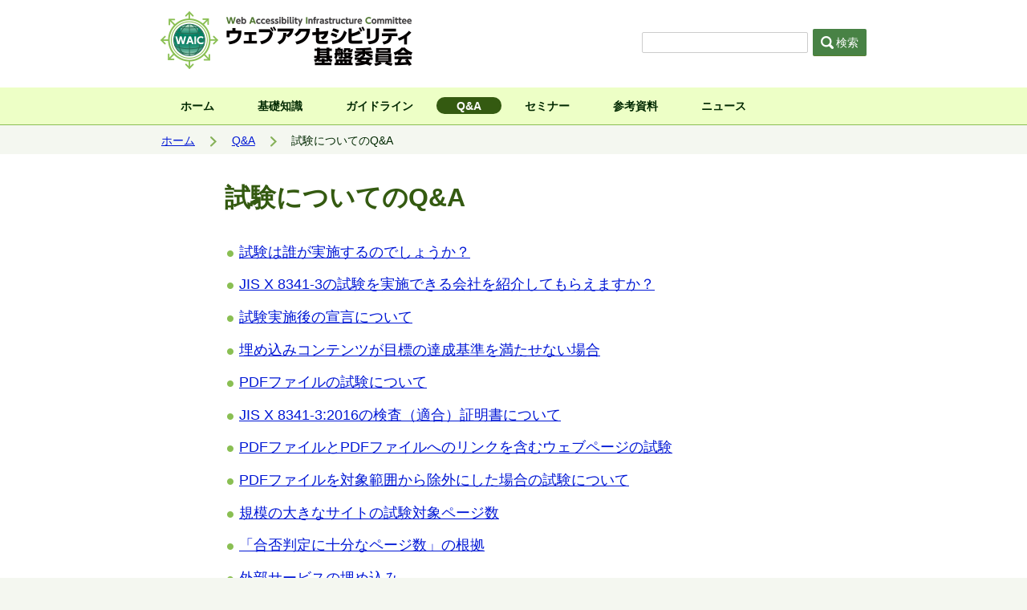

--- FILE ---
content_type: text/html; charset=UTF-8
request_url: https://waic.jp/qa_category/test/
body_size: 7494
content:
<!DOCTYPE html>

<html lang="ja">
<head>
	<!-- Global site tag (gtag.js) - Google Analytics -->
	<script async src="https://www.googletagmanager.com/gtag/js?id=UA-113151197-1"></script>
	<script>
	window.dataLayer = window.dataLayer || [];
	function gtag(){dataLayer.push(arguments);}
	gtag('js', new Date());
	gtag('config', 'UA-113151197-1');
	</script>

	<meta charset="UTF-8">
	<meta name="viewport" content="width=device-width, initial-scale=1">

	<link rel="shortcut icon" href="https://waic.jp/wp-content/themes/waic/images/icons/favicon.ico">
	<link rel="apple-touch-icon" href="https://waic.jp/wp-content/themes/waic/images/icons/apple-touch-icon.png">
	<link rel="stylesheet" href="https://waic.jp/wp-content/themes/waic/css/layout.css?v=2308">
	<link rel="stylesheet" href="https://waic.jp/wp-content/themes/waic/css/print.css">

	<title>試験についてのQ&#038;A | ウェブアクセシビリティ基盤委員会（WAIC）</title>
<meta name='robots' content='max-image-preview:large' />
<link rel="alternate" type="application/rss+xml" title="ウェブアクセシビリティ基盤委員会（WAIC） &raquo; 試験 カテゴリ のフィード" href="https://waic.jp/qa_category/test/feed/" />
<style id='wp-img-auto-sizes-contain-inline-css' type='text/css'>
img:is([sizes=auto i],[sizes^="auto," i]){contain-intrinsic-size:3000px 1500px}
/*# sourceURL=wp-img-auto-sizes-contain-inline-css */
</style>
<style id='wp-block-library-inline-css' type='text/css'>
:root{--wp-block-synced-color:#7a00df;--wp-block-synced-color--rgb:122,0,223;--wp-bound-block-color:var(--wp-block-synced-color);--wp-editor-canvas-background:#ddd;--wp-admin-theme-color:#007cba;--wp-admin-theme-color--rgb:0,124,186;--wp-admin-theme-color-darker-10:#006ba1;--wp-admin-theme-color-darker-10--rgb:0,107,160.5;--wp-admin-theme-color-darker-20:#005a87;--wp-admin-theme-color-darker-20--rgb:0,90,135;--wp-admin-border-width-focus:2px}@media (min-resolution:192dpi){:root{--wp-admin-border-width-focus:1.5px}}.wp-element-button{cursor:pointer}:root .has-very-light-gray-background-color{background-color:#eee}:root .has-very-dark-gray-background-color{background-color:#313131}:root .has-very-light-gray-color{color:#eee}:root .has-very-dark-gray-color{color:#313131}:root .has-vivid-green-cyan-to-vivid-cyan-blue-gradient-background{background:linear-gradient(135deg,#00d084,#0693e3)}:root .has-purple-crush-gradient-background{background:linear-gradient(135deg,#34e2e4,#4721fb 50%,#ab1dfe)}:root .has-hazy-dawn-gradient-background{background:linear-gradient(135deg,#faaca8,#dad0ec)}:root .has-subdued-olive-gradient-background{background:linear-gradient(135deg,#fafae1,#67a671)}:root .has-atomic-cream-gradient-background{background:linear-gradient(135deg,#fdd79a,#004a59)}:root .has-nightshade-gradient-background{background:linear-gradient(135deg,#330968,#31cdcf)}:root .has-midnight-gradient-background{background:linear-gradient(135deg,#020381,#2874fc)}:root{--wp--preset--font-size--normal:16px;--wp--preset--font-size--huge:42px}.has-regular-font-size{font-size:1em}.has-larger-font-size{font-size:2.625em}.has-normal-font-size{font-size:var(--wp--preset--font-size--normal)}.has-huge-font-size{font-size:var(--wp--preset--font-size--huge)}.has-text-align-center{text-align:center}.has-text-align-left{text-align:left}.has-text-align-right{text-align:right}.has-fit-text{white-space:nowrap!important}#end-resizable-editor-section{display:none}.aligncenter{clear:both}.items-justified-left{justify-content:flex-start}.items-justified-center{justify-content:center}.items-justified-right{justify-content:flex-end}.items-justified-space-between{justify-content:space-between}.screen-reader-text{border:0;clip-path:inset(50%);height:1px;margin:-1px;overflow:hidden;padding:0;position:absolute;width:1px;word-wrap:normal!important}.screen-reader-text:focus{background-color:#ddd;clip-path:none;color:#444;display:block;font-size:1em;height:auto;left:5px;line-height:normal;padding:15px 23px 14px;text-decoration:none;top:5px;width:auto;z-index:100000}html :where(.has-border-color){border-style:solid}html :where([style*=border-top-color]){border-top-style:solid}html :where([style*=border-right-color]){border-right-style:solid}html :where([style*=border-bottom-color]){border-bottom-style:solid}html :where([style*=border-left-color]){border-left-style:solid}html :where([style*=border-width]){border-style:solid}html :where([style*=border-top-width]){border-top-style:solid}html :where([style*=border-right-width]){border-right-style:solid}html :where([style*=border-bottom-width]){border-bottom-style:solid}html :where([style*=border-left-width]){border-left-style:solid}html :where(img[class*=wp-image-]){height:auto;max-width:100%}:where(figure){margin:0 0 1em}html :where(.is-position-sticky){--wp-admin--admin-bar--position-offset:var(--wp-admin--admin-bar--height,0px)}@media screen and (max-width:600px){html :where(.is-position-sticky){--wp-admin--admin-bar--position-offset:0px}}

/*# sourceURL=wp-block-library-inline-css */
</style><style id='global-styles-inline-css' type='text/css'>
:root{--wp--preset--aspect-ratio--square: 1;--wp--preset--aspect-ratio--4-3: 4/3;--wp--preset--aspect-ratio--3-4: 3/4;--wp--preset--aspect-ratio--3-2: 3/2;--wp--preset--aspect-ratio--2-3: 2/3;--wp--preset--aspect-ratio--16-9: 16/9;--wp--preset--aspect-ratio--9-16: 9/16;--wp--preset--color--black: #000000;--wp--preset--color--cyan-bluish-gray: #abb8c3;--wp--preset--color--white: #ffffff;--wp--preset--color--pale-pink: #f78da7;--wp--preset--color--vivid-red: #cf2e2e;--wp--preset--color--luminous-vivid-orange: #ff6900;--wp--preset--color--luminous-vivid-amber: #fcb900;--wp--preset--color--light-green-cyan: #7bdcb5;--wp--preset--color--vivid-green-cyan: #00d084;--wp--preset--color--pale-cyan-blue: #8ed1fc;--wp--preset--color--vivid-cyan-blue: #0693e3;--wp--preset--color--vivid-purple: #9b51e0;--wp--preset--gradient--vivid-cyan-blue-to-vivid-purple: linear-gradient(135deg,rgb(6,147,227) 0%,rgb(155,81,224) 100%);--wp--preset--gradient--light-green-cyan-to-vivid-green-cyan: linear-gradient(135deg,rgb(122,220,180) 0%,rgb(0,208,130) 100%);--wp--preset--gradient--luminous-vivid-amber-to-luminous-vivid-orange: linear-gradient(135deg,rgb(252,185,0) 0%,rgb(255,105,0) 100%);--wp--preset--gradient--luminous-vivid-orange-to-vivid-red: linear-gradient(135deg,rgb(255,105,0) 0%,rgb(207,46,46) 100%);--wp--preset--gradient--very-light-gray-to-cyan-bluish-gray: linear-gradient(135deg,rgb(238,238,238) 0%,rgb(169,184,195) 100%);--wp--preset--gradient--cool-to-warm-spectrum: linear-gradient(135deg,rgb(74,234,220) 0%,rgb(151,120,209) 20%,rgb(207,42,186) 40%,rgb(238,44,130) 60%,rgb(251,105,98) 80%,rgb(254,248,76) 100%);--wp--preset--gradient--blush-light-purple: linear-gradient(135deg,rgb(255,206,236) 0%,rgb(152,150,240) 100%);--wp--preset--gradient--blush-bordeaux: linear-gradient(135deg,rgb(254,205,165) 0%,rgb(254,45,45) 50%,rgb(107,0,62) 100%);--wp--preset--gradient--luminous-dusk: linear-gradient(135deg,rgb(255,203,112) 0%,rgb(199,81,192) 50%,rgb(65,88,208) 100%);--wp--preset--gradient--pale-ocean: linear-gradient(135deg,rgb(255,245,203) 0%,rgb(182,227,212) 50%,rgb(51,167,181) 100%);--wp--preset--gradient--electric-grass: linear-gradient(135deg,rgb(202,248,128) 0%,rgb(113,206,126) 100%);--wp--preset--gradient--midnight: linear-gradient(135deg,rgb(2,3,129) 0%,rgb(40,116,252) 100%);--wp--preset--font-size--small: 13px;--wp--preset--font-size--medium: 20px;--wp--preset--font-size--large: 36px;--wp--preset--font-size--x-large: 42px;--wp--preset--spacing--20: 0.44rem;--wp--preset--spacing--30: 0.67rem;--wp--preset--spacing--40: 1rem;--wp--preset--spacing--50: 1.5rem;--wp--preset--spacing--60: 2.25rem;--wp--preset--spacing--70: 3.38rem;--wp--preset--spacing--80: 5.06rem;--wp--preset--shadow--natural: 6px 6px 9px rgba(0, 0, 0, 0.2);--wp--preset--shadow--deep: 12px 12px 50px rgba(0, 0, 0, 0.4);--wp--preset--shadow--sharp: 6px 6px 0px rgba(0, 0, 0, 0.2);--wp--preset--shadow--outlined: 6px 6px 0px -3px rgb(255, 255, 255), 6px 6px rgb(0, 0, 0);--wp--preset--shadow--crisp: 6px 6px 0px rgb(0, 0, 0);}:where(.is-layout-flex){gap: 0.5em;}:where(.is-layout-grid){gap: 0.5em;}body .is-layout-flex{display: flex;}.is-layout-flex{flex-wrap: wrap;align-items: center;}.is-layout-flex > :is(*, div){margin: 0;}body .is-layout-grid{display: grid;}.is-layout-grid > :is(*, div){margin: 0;}:where(.wp-block-columns.is-layout-flex){gap: 2em;}:where(.wp-block-columns.is-layout-grid){gap: 2em;}:where(.wp-block-post-template.is-layout-flex){gap: 1.25em;}:where(.wp-block-post-template.is-layout-grid){gap: 1.25em;}.has-black-color{color: var(--wp--preset--color--black) !important;}.has-cyan-bluish-gray-color{color: var(--wp--preset--color--cyan-bluish-gray) !important;}.has-white-color{color: var(--wp--preset--color--white) !important;}.has-pale-pink-color{color: var(--wp--preset--color--pale-pink) !important;}.has-vivid-red-color{color: var(--wp--preset--color--vivid-red) !important;}.has-luminous-vivid-orange-color{color: var(--wp--preset--color--luminous-vivid-orange) !important;}.has-luminous-vivid-amber-color{color: var(--wp--preset--color--luminous-vivid-amber) !important;}.has-light-green-cyan-color{color: var(--wp--preset--color--light-green-cyan) !important;}.has-vivid-green-cyan-color{color: var(--wp--preset--color--vivid-green-cyan) !important;}.has-pale-cyan-blue-color{color: var(--wp--preset--color--pale-cyan-blue) !important;}.has-vivid-cyan-blue-color{color: var(--wp--preset--color--vivid-cyan-blue) !important;}.has-vivid-purple-color{color: var(--wp--preset--color--vivid-purple) !important;}.has-black-background-color{background-color: var(--wp--preset--color--black) !important;}.has-cyan-bluish-gray-background-color{background-color: var(--wp--preset--color--cyan-bluish-gray) !important;}.has-white-background-color{background-color: var(--wp--preset--color--white) !important;}.has-pale-pink-background-color{background-color: var(--wp--preset--color--pale-pink) !important;}.has-vivid-red-background-color{background-color: var(--wp--preset--color--vivid-red) !important;}.has-luminous-vivid-orange-background-color{background-color: var(--wp--preset--color--luminous-vivid-orange) !important;}.has-luminous-vivid-amber-background-color{background-color: var(--wp--preset--color--luminous-vivid-amber) !important;}.has-light-green-cyan-background-color{background-color: var(--wp--preset--color--light-green-cyan) !important;}.has-vivid-green-cyan-background-color{background-color: var(--wp--preset--color--vivid-green-cyan) !important;}.has-pale-cyan-blue-background-color{background-color: var(--wp--preset--color--pale-cyan-blue) !important;}.has-vivid-cyan-blue-background-color{background-color: var(--wp--preset--color--vivid-cyan-blue) !important;}.has-vivid-purple-background-color{background-color: var(--wp--preset--color--vivid-purple) !important;}.has-black-border-color{border-color: var(--wp--preset--color--black) !important;}.has-cyan-bluish-gray-border-color{border-color: var(--wp--preset--color--cyan-bluish-gray) !important;}.has-white-border-color{border-color: var(--wp--preset--color--white) !important;}.has-pale-pink-border-color{border-color: var(--wp--preset--color--pale-pink) !important;}.has-vivid-red-border-color{border-color: var(--wp--preset--color--vivid-red) !important;}.has-luminous-vivid-orange-border-color{border-color: var(--wp--preset--color--luminous-vivid-orange) !important;}.has-luminous-vivid-amber-border-color{border-color: var(--wp--preset--color--luminous-vivid-amber) !important;}.has-light-green-cyan-border-color{border-color: var(--wp--preset--color--light-green-cyan) !important;}.has-vivid-green-cyan-border-color{border-color: var(--wp--preset--color--vivid-green-cyan) !important;}.has-pale-cyan-blue-border-color{border-color: var(--wp--preset--color--pale-cyan-blue) !important;}.has-vivid-cyan-blue-border-color{border-color: var(--wp--preset--color--vivid-cyan-blue) !important;}.has-vivid-purple-border-color{border-color: var(--wp--preset--color--vivid-purple) !important;}.has-vivid-cyan-blue-to-vivid-purple-gradient-background{background: var(--wp--preset--gradient--vivid-cyan-blue-to-vivid-purple) !important;}.has-light-green-cyan-to-vivid-green-cyan-gradient-background{background: var(--wp--preset--gradient--light-green-cyan-to-vivid-green-cyan) !important;}.has-luminous-vivid-amber-to-luminous-vivid-orange-gradient-background{background: var(--wp--preset--gradient--luminous-vivid-amber-to-luminous-vivid-orange) !important;}.has-luminous-vivid-orange-to-vivid-red-gradient-background{background: var(--wp--preset--gradient--luminous-vivid-orange-to-vivid-red) !important;}.has-very-light-gray-to-cyan-bluish-gray-gradient-background{background: var(--wp--preset--gradient--very-light-gray-to-cyan-bluish-gray) !important;}.has-cool-to-warm-spectrum-gradient-background{background: var(--wp--preset--gradient--cool-to-warm-spectrum) !important;}.has-blush-light-purple-gradient-background{background: var(--wp--preset--gradient--blush-light-purple) !important;}.has-blush-bordeaux-gradient-background{background: var(--wp--preset--gradient--blush-bordeaux) !important;}.has-luminous-dusk-gradient-background{background: var(--wp--preset--gradient--luminous-dusk) !important;}.has-pale-ocean-gradient-background{background: var(--wp--preset--gradient--pale-ocean) !important;}.has-electric-grass-gradient-background{background: var(--wp--preset--gradient--electric-grass) !important;}.has-midnight-gradient-background{background: var(--wp--preset--gradient--midnight) !important;}.has-small-font-size{font-size: var(--wp--preset--font-size--small) !important;}.has-medium-font-size{font-size: var(--wp--preset--font-size--medium) !important;}.has-large-font-size{font-size: var(--wp--preset--font-size--large) !important;}.has-x-large-font-size{font-size: var(--wp--preset--font-size--x-large) !important;}
/*# sourceURL=global-styles-inline-css */
</style>

<style id='classic-theme-styles-inline-css' type='text/css'>
/*! This file is auto-generated */
.wp-block-button__link{color:#fff;background-color:#32373c;border-radius:9999px;box-shadow:none;text-decoration:none;padding:calc(.667em + 2px) calc(1.333em + 2px);font-size:1.125em}.wp-block-file__button{background:#32373c;color:#fff;text-decoration:none}
/*# sourceURL=/wp-includes/css/classic-themes.min.css */
</style>
<link rel='stylesheet' id='dashi_css_pagepart-css' href='https://waic.jp/wp-content/plugins/dashi/assets/css/pagepart.css?ver=6.9' type='text/css' media='all' />
<link rel='stylesheet' id='dashi_datetimepicker_css-css' href='https://waic.jp/wp-content/plugins/dashi/assets/css/jquery-ui-timepicker-addon.css?ver=6.9' type='text/css' media='all' />
<link rel='stylesheet' id='dashi_css-css' href='https://waic.jp/wp-content/plugins/dashi/assets/css/css.css?ver=6.9' type='text/css' media='all' />
<link rel='stylesheet' id='jwp-a11y_css-css' href='https://waic.jp/wp-content/plugins/jwp-a11y/assets/css/a11yc.css?ver=6.9' type='text/css' media='all' />
<link rel='stylesheet' id='jwp-jwp-a11y_css-css' href='https://waic.jp/wp-content/plugins/jwp-a11y/assets/css/jwp-a11y.css?ver=6.9' type='text/css' media='all' />
<link rel='stylesheet' id='jwp-a11y_font-awesome-css' href='https://waic.jp/wp-content/plugins/jwp-a11y/assets/css/font-awesome/css/font-awesome.min.css?ver=6.9' type='text/css' media='all' />
<script src="https://waic.jp/wp-includes/js/jquery/jquery.min.js?ver=3.7.1" id="jquery-core-js"></script>
<script src="https://waic.jp/wp-includes/js/jquery/jquery-migrate.min.js?ver=3.4.1" id="jquery-migrate-js"></script>
<script src="https://waic.jp/wp-content/plugins/dashi/assets/js/pagepart.js?ver=6.9" id="dashi_js_pagepart-js"></script>
<script src="https://waic.jp/wp-content/themes/waic/js/common/jquery.inc.js?ver=6.9" id="my_common_jquery_inc-js"></script>
<script src="https://waic.jp/wp-content/themes/waic/js/jquery.inc.js?ver=6.9" id="my_jquery_inc-js"></script>

<!-- Site Kit によって追加された Google タグ（gtag.js）スニペット -->
<!-- Google アナリティクス スニペット (Site Kit が追加) -->
<script src="https://www.googletagmanager.com/gtag/js?id=G-7HLF38DR0J" id="google_gtagjs-js" async></script>
<script id="google_gtagjs-js-after">
/* <![CDATA[ */
window.dataLayer = window.dataLayer || [];function gtag(){dataLayer.push(arguments);}
gtag("set","linker",{"domains":["waic.jp"]});
gtag("js", new Date());
gtag("set", "developer_id.dZTNiMT", true);
gtag("config", "G-7HLF38DR0J");
//# sourceURL=google_gtagjs-js-after
/* ]]> */
</script>
<link rel="https://api.w.org/" href="https://waic.jp/wp-json/" /><meta name="generator" content="Site Kit by Google 1.170.0" /><meta property="og:title" content="試験についてのQ&#038;A | ウェブアクセシビリティ基盤委員会（WAIC）" />
<meta property="og:description" content="Web Accessibility Infrastructure Committee" />
<meta property="og:type" content="article" />
<meta property="og:url" content="https://waic.jp" />
<meta property="og:image" content="https://waic.jp/wp-content/themes/waic/images/ogimage.png" />
<meta property="og:site_name" content="ウェブアクセシビリティ基盤委員会（WAIC）" />
<meta name="twitter:card" content="summary" />
<meta name="twitter:site" content="@waic_jp" />
<meta property="og:locale" content="ja_JP" />
<meta property="fb:app_id" content="376889149478639">
</head>
<body class="archive tax-qa_category term-test term-5 wp-theme-waic is_pc">
<header id="header">
	<div id="header_content" class="clearfix">
		<a href="https://waic.jp" id="header_logo" class="column_left"><img src="https://waic.jp/wp-content/themes/waic/images/header_logo.png" srcset="https://waic.jp/wp-content/themes/waic/images/header_logo.png 1x, https://waic.jp/wp-content/themes/waic/images/header_logo_2x.png 2x" alt="ウェブアクセシビリティ基盤委員会 Web Accessibility Infrastructure Committee (WAIC)"></a>		<div id="header_menu_search" class="column_right">
			
<form role="search" method="get" class="form_search" action="https://waic.jp">
		<label for="header_search">
			<span class="skip">サイト内検索</span>
			<input type="text" id="header_search" class="search_field" value="" name="s" />
		</label>
	<button type="submit" class="submit_search"><span class="icon" role="presentation" aria-hidden="true"></span>検索</button>
</form>
		</div><!-- /#header_menu_search -->
	</div><!-- /#header_content -->
	<nav id="header_nav">
		<ul id="mainmenu" class="menu clearfix">
		<li class=""><a href="https://waic.jp">ホーム</a></li><li class=""><a href="https://waic.jp/knowledge/accessibility/">基礎知識</a></li><li class=""><a href="https://waic.jp/guideline/">ガイドライン</a></li><li class=" current"><a href="https://waic.jp/qa/" aria-current="page">Q&A</a></li><li class=""><a href="https://waic.jp/seminar/">セミナー</a></li><li class=""><a href="https://waic.jp/resource/">参考資料</a></li><li class=""><a href="https://waic.jp/news/">ニュース</a></li>		</ul>
<div id="breadcrumbs">
<p>
<span class="skip">現在位置:</span>
<a href="https://waic.jp">ホーム</a>&nbsp;<img src="https://waic.jp/wp-content/themes/waic/images/icon_breadcrumbs.png" alt="&gt;">&nbsp;<a href="https://waic.jp/qa/">Q&A</a>&nbsp;<img src="https://waic.jp/wp-content/themes/waic/images/icon_breadcrumbs.png" alt="&gt;">&nbsp;試験についてのQ&#038;A</p>
</div><!--/#breadcrumbs-->
	</nav>
</header>

<!-- #container -->
<div id="container">

<!-- #main -->
<main id="main">

<!-- #content -->
<div id="content">
<div class="wrapper">
<h1>試験についてのQ&#038;A</h1>
<ul class="">
		<li><a href="https://waic.jp/qa/tester-2/">試験は誰が実施するのでしょうか？</a></li>
		<li><a href="https://waic.jp/qa/tester/">JIS X 8341-3の試験を実施できる会社を紹介してもらえますか？</a></li>
		<li><a href="https://waic.jp/qa/test/">試験実施後の宣言について</a></li>
		<li><a href="https://waic.jp/qa/buryed/">埋め込みコンテンツが目標の達成基準を満たせない場合</a></li>
		<li><a href="https://waic.jp/qa/pdf/">PDFファイルの試験について</a></li>
		<li><a href="https://waic.jp/qa/certificate-of-conformance/">JIS X 8341-3:2016の検査（適合）証明書について</a></li>
		<li><a href="https://waic.jp/qa/pdf-html/">PDFファイルとPDFファイルへのリンクを含むウェブページの試験</a></li>
		<li><a href="https://waic.jp/qa/exclude-pdf/">PDFファイルを対象範囲から除外にした場合の試験について</a></li>
		<li><a href="https://waic.jp/qa/large-site/">規模の大きなサイトの試験対象ページ数</a></li>
		<li><a href="https://waic.jp/qa/enough-pages/">「合否判定に十分なページ数」の根拠</a></li>
		<li><a href="https://waic.jp/qa/partial/">外部サービスの埋め込み</a></li>
		<li><a href="https://waic.jp/qa/candidate-url/">試験対象ページの選出理由の妥当性 (2010年版のガイドラインに関するQ＆A)</a></li>
		<li><a href="https://waic.jp/qa/single-url-test/">ウェブページ単位での試験の際の結果の表明について</a></li>
		<li><a href="https://waic.jp/qa/user-test/">ユーザが参加したウェブサイトの検証</a></li>
		<li><a href="https://waic.jp/qa/exam-michecker/">試験における「miChecker」の利用</a></li>
		<li><a href="https://waic.jp/qa/youtube-test/">動画共有サービスの動画を埋め込んだ時の試験</a></li>
		<li><a href="https://waic.jp/qa/reliable-tester/">試験を実施できる業者についての判断基準の有無</a></li>
		<li><a href="https://waic.jp/qa/ramdom-toppage/">ランダムに選んだ試験対象の特徴に関する質問</a></li>
		<li><a href="https://waic.jp/qa/if-problems-are-found-in-the-test/">試験で問題が発見された場合の対応</a></li>
		<li><a href="https://waic.jp/qa/resize-text-warning/">テキストのサイズ変更について、複数のブラウザで問題がないことを確認したが、チェックツールが警告を出す</a></li>
		<li><a href="https://waic.jp/qa/test-result-disclosure/">ウェブアクセシビリティ方針及び試験結果の公開はJIS X 8341-3対応のために必須か？</a></li>
		<li><a href="https://waic.jp/qa/candidate-url-2/">試験対象のページの選出理由の妥当性</a></li>
	</ul>

</div>
</div><!-- /#content -->

</main><!-- /#main -->

<div id="backtopagetop"><a href="#header">このページのトップへ</a></div>
<footer id="site_footer">
	<div id="footer_content" class="clearfix">
	<div class="column_left"><nav class="footmenu clearfix"><div class="dashi_pagepart_wrapper"><ul>
<li><a href="/committee/">WAICについて</a></li>
<li><a href="/sitemap/">サイトマップ</a></li>
<li><a href="/policy/">このサイトについて</a></li>
<li><a href="/web-accessibility/">ウェブアクセシビリティ</a></li>
<li><a href="/contact/">お問い合わせ</a></li>
</ul></div></nav><div class="footlink clearfix"><div class="dashi_pagepart_wrapper"><p><a href="http://www.ciaj.or.jp/access/">情報通信アクセス協議会</a></p></div></div></div><!-- /.column_left --><div class="column_right"><div class=""><div class="dashi_pagepart_wrapper"><p class="footer_sns">
<a href="https://www.youtube.com/channel/UCsBIF4ZTXbBSK37VC8XQEWQ"><img decoding="async" src="/wp-content/themes/waic/images/icon_youtube.png" srcset="/wp-content/themes/waic/images/icon_youtube.png 1x, /wp-content/themes/waic/images/icon_youtube_2x.png 2x" alt="YouTube"></a> <a href="https://twitter.com/waic_jp"><img loading="lazy" decoding="async" src="/wp-content/themes/waic/images/icon_x.svg" alt="X（旧Twitter）" width="32" height="32"></a> <a href="https://www.facebook.com/waic.jp"><img loading="lazy" decoding="async" src="/wp-content/themes/waic/images/icon_facebook.svg" width="32" height="32" alt="Facebook"></a> <a href="https://github.com/waic"><img loading="lazy" decoding="async" src="/wp-content/themes/waic/images/icon_github.png" srcset="/wp-content/themes/waic/images/icon_github.png 1x, /wp-content/themes/waic/images/icon_github_2x.png 2x" alt="GitHub" width="32" height="32"></a></p></div></div><div class=""><p class="footer_copyright">©️ 2010 ウェブアクセシビリティ基盤委員会.</p></div></div><!-- /.column_right -->	</div><!-- /#footer_content -->
</footer>

</div><!-- /#container -->
<script type="speculationrules">
{"prefetch":[{"source":"document","where":{"and":[{"href_matches":"/*"},{"not":{"href_matches":["/wp-*.php","/wp-admin/*","/wp-content/uploads/*","/wp-content/*","/wp-content/plugins/*","/wp-content/themes/waic/*","/*\\?(.+)"]}},{"not":{"selector_matches":"a[rel~=\"nofollow\"]"}},{"not":{"selector_matches":".no-prefetch, .no-prefetch a"}}]},"eagerness":"conservative"}]}
</script>
<script src="https://waic.jp/wp-includes/js/jquery/ui/core.min.js?ver=1.13.3" id="jquery-ui-core-js"></script>
<script src="https://waic.jp/wp-includes/js/jquery/ui/datepicker.min.js?ver=1.13.3" id="jquery-ui-datepicker-js"></script>
<script id="jquery-ui-datepicker-js-after">
/* <![CDATA[ */
jQuery(function(jQuery){jQuery.datepicker.setDefaults({"closeText":"\u9589\u3058\u308b","currentText":"\u4eca\u65e5","monthNames":["1\u6708","2\u6708","3\u6708","4\u6708","5\u6708","6\u6708","7\u6708","8\u6708","9\u6708","10\u6708","11\u6708","12\u6708"],"monthNamesShort":["1\u6708","2\u6708","3\u6708","4\u6708","5\u6708","6\u6708","7\u6708","8\u6708","9\u6708","10\u6708","11\u6708","12\u6708"],"nextText":"\u6b21","prevText":"\u524d","dayNames":["\u65e5\u66dc\u65e5","\u6708\u66dc\u65e5","\u706b\u66dc\u65e5","\u6c34\u66dc\u65e5","\u6728\u66dc\u65e5","\u91d1\u66dc\u65e5","\u571f\u66dc\u65e5"],"dayNamesShort":["\u65e5","\u6708","\u706b","\u6c34","\u6728","\u91d1","\u571f"],"dayNamesMin":["\u65e5","\u6708","\u706b","\u6c34","\u6728","\u91d1","\u571f"],"dateFormat":"yy\u5e74mm\u6708d\u65e5","firstDay":1,"isRTL":false});});
//# sourceURL=jquery-ui-datepicker-js-after
/* ]]> */
</script>
<script src="https://waic.jp/wp-content/plugins/dashi/assets/js/jquery-ui-timepicker-addon.js?ver=1.1" id="dashi_js_timepicker-js"></script>
<script src="https://waic.jp/wp-content/plugins/dashi/assets/js/js.js?ver=1.1" id="dashi_js-js"></script>
</body>
</html>


--- FILE ---
content_type: text/css
request_url: https://waic.jp/wp-content/themes/waic/css/layout.css?v=2308
body_size: 6051
content:
@charset "utf-8";
/* http://jigsaw.w3.org/css-validator/ */

html
{
	font-size:62.5%;
	overflow-y:scroll;
	background-color:#f4f7f0;
}

body
{
	margin:0;
	background-color:#fff;
	color:#000;
	font-size:1.8em;
/*	font-family:sans-serif;  20190919 */
	font-family:  "hiragino kaku gothic pron","ヒラギノ角ゴ pron w3", "メイリオ", meiryo, sans-serif;
	word-break: break-word;
	-webkit-text-size-adjust:100%;
}

body *
{
	box-sizing:border-box;
	vertical-align:baseline;
}

article,
aside,
footer,
header,
main,
nav,
section
{
	display:block;
	margin:0;
	padding:0;
}

ul,
ol,
dl,
dt,
dd
{
	margin:0;
	padding:0;
}

p
{
	margin:.67em 0;
	line-height:1.6;
}

img {
	height:auto;
	max-width:100%;
}

table
{
	border-collapse:collapse;
	border-spacing:0;
}

a
{
	word-break:break-all;
	word-wrap:break-word;
}

a:link
{
	color:#0017d5;
}

a:hover
{
	text-decoration: none;
}

a:active,
a:visited
{
	color:#7d3902;
}

input,
select
{
	vertical-align:top;
}

input
{
	font-family:sans-serif;
}

pre
{
	white-space:pre-wrap;
}
/* strong, em 20230721 */
strong {
	font-weight: bold;
}
strong strong,
em em {
	color: #e00;
}


/* Windows タブレット用の viewport 指定 */
@-ms-viewport { width:auto; }

/* コンテンツ幅 */
/* 880幅 */
#header_content,
#mainmenu,
#breadcrumbs p,
#footer_content,
/*.archive #main nav,*/
.content,
.img_middle_left,
.img_middle_right,
.img_small_left,
.img_small_right
{
	max-width:880px;
	margin:0 auto;
}

/* 720幅 */
.wrapper,
#main nav,
.search #main,
.img_large
{
	max-width:720px;
	margin:0 auto;
}

@media screen and (max-width:880px)
{
	/* 880幅 */
	#header_content,
	#mainmenu,
	#breadcrumbs p,
	.archive #main nav,
	#footer_content,
	.content
	{
		max-width:94%;
	}

	/* 720幅 */
	.wrapper,
	#main nav,
	.search #main
	{
		max-width:92%;
	}
}

@media screen and (max-width:481px)
{
	/* 880幅 */
	#header_menu_search,
	#breadcrumbs p,
	.content
	{
		max-width:82%;
	}

	/* 720幅 */
/*	.wrapper,
	#main nav,
	.search #main
	{
		max-width:92%;
	}
*/
	/* header,footer */
	#mainmenu
	{
		max-width:86%;
	}

	#footer_content
	{
		max-width:100%;
		padding:0 20px;
	}
}

/* 汎用 */
/* clearfix */
.clearfix:after
{
	content:"";
	display:block;
	clear:both;
	height:0;
	visibility:hidden;
}

/* 読み上げ用テキスト */
.skip
{
	position:absolute;
	left:0;
	clip:rect(1px,1px,1px,1px);
}

.skip:focus
{
	left:auto;
	clip:auto;
}

/* dashi */
#container div.dashi_pagepart_wrapper:before,
#container div.dashi_pagepart_wrapper:after
{
	content:none;
}

/* main */
#main
{
	line-height:1.6;
}
#main #content
{
	min-height: 15em;
}
#main #content .wrapper {
	margin-bottom: 40px;
}

/* 見出し */
#main h1,
#main h2,
#main h3,
#main h4,
#main h5,
#main h6
{
	line-height:1.4;
}

#main #content h1 + *,
#main #content h2 + *,
#main #content h3 + *,
#main #content h4 + *,
#main #content h5 + *,
#main #content h6 + *
{
	margin-top:0;
}

#main #content h1
{
	margin:32px auto;
	font-size:3.2rem;
	color:#345a11;
}

.home #main h2,
#main #content h2
{
	margin-top:64px;
	margin-bottom:20px;
	font-size:2.6rem;
	color:#002800;
	padding-bottom:8px;
	border-bottom:1px solid #8abf53;
}
.home #main h2 {
	margin-top: 45px;
}
#main #content h1 + h2,
#main #content h1 + h2,
#main #content .date + h2
{
	margin-top:24px;
}

#main .area_news h2,
.archive #main #content aside h2
{
	color:#345a11;
	margin:20px 0;
	padding-bottom:0;
	border-bottom:none;
}

.home #main h3,
#main #content h3
{
	margin-top:60px;
	margin-bottom:20px;
	font-size:2.2rem;
	color:#345a11;
}

.home #main h3,
#main #content h2 + h3
{
	margin-top:20px;
}

.home #main h4,
#main #content h4
{
	margin-top:20px;
	margin-bottom:20px;
	font-size:2.0rem;
	color:#002800;
}

.home #main h5,
#main #content h5
{
	margin-top:20px;
	margin-bottom:20px;
	font-size:2.0rem;
	color:#345a11;
}

#main #content h6
{
	margin-top:20px;
	margin-bottom:20px;
	font-size:2.0rem;
	color:#345a11;
}

#main footer,
.related_post
{
	margin-top:40px;
	padding:10px 20px 20px;
	background-color:#f4f7f0;
}

#main aside h2
{
	margin:20px 0;
	padding-bottom:0;
	font-size:2.6rem;
	color:#345a11;
}

#main ul,
#main ol,
#main dl
{
	margin-bottom:12px;
}

#main dl dt,
#main dl dd
{
	margin-bottom:12px;
}

/* 順序ありリスト */
ol {
	margin-left: 1.75em;
}
ol > li {
	margin-top: .7em;
}
ol > li::marker {
	color: #345a11;
	font-weight: 600;
}

/* 順序なしリスト */
#main ul
{
	padding-left:18px;
}

#main ul > li,
.home #topnews .text > ul > li
{
	margin:0.7em 0 0 0;
/*	font-size:1.8rem; */
	color:#000;
	color:inherit;
	list-style:url(../images/icon_ul_listmark.png) none;
}

#main li ul > li
{
	list-style:url(../images/icon_ul_listmark_sub.png) none;
}

/* 箇条書きリンクリスト */
#main ul.link_list
{
	margin:0 0 12px 0;
	padding-left:0;
	text-align: left;
}

#main ul.link_list li
{
	list-style:none;
}

#main ul.link_list li a
{
	display:inline-block;
	padding-left:25px;
	background:url(../images/icon_arrow_right.png) no-repeat 1px 0.2em;
}

/* 関連リンク */
#main .related_link
{
	padding:0;
}
#main .related_link:after
{
	content:"";
	display:block;
	clear:both;
	height:0;
	visibility:hidden;
}

#main .related_link li
{
	list-style:none;
	float: right;
	clear: right;
}

#main .related_link a
{
	display:inline-block;
	padding-left:21px;
	background:url(../images/icon_related_link.png) no-repeat 1px .4em ;
	background-size:11px 17px;
}

/* archive aside */
.archive #main aside h2
{
	margin:0;
}

.archive aside,
.archive_nav
{
	padding:30px 0;
	margin-top:50px;
	background-color:#f4f7f0;
}

/* 記事リスト */
#main .post_list a
{
	text-decoration:none;
}

#main .post_list a .title
{
	text-decoration:underline;
}

#main .post_list a .title:hover,
.post_list a .title:focus
{
	text-decoration:none;
}

/* 説明リスト */
#main dt
{
	margin-bottom:6px;
	padding-left:22px;
/*	font-size:1.8rem; */
	color:#000;
	color:inherit;
	font-weight:600;
	background:url(../images/icon_ul_listmark.png) no-repeat 0 10px;
}

#main dd
{
	padding-left:22px;
/*	font-size:1.8rem; */
	color:#000;
	color:inherit;
}

/* テーブル */
#main .table_wrapper
{
	overflow:auto;
	padding-bottom:1px;
	max-width:100%;
}

#main table
{
	font-size:15px;
	font-size:1.5rem;
	width:100%;
	margin:0.5em 0 25px;
	border-top:1px solid #8abf53;
	border-left:solid 1px #8abf53;
}

#main table caption
{
	font-weight:600;
	text-align:left;
}

#main table
{
	border-top:1px solid #8abf53;
	border-left:1px solid #8abf53;
}

#main table th,
#main table td
{
	padding:12px 15px;
	border-right:1px solid #8abf53;
	border-bottom:1px solid #8abf53;
	text-align:left;
	vertical-align:top;
}

#main table th
{
	background-color:#f4f7f0;
	font-weight:normal;
}

#main table thead th
{
	background-color:#edffc6;
	color:#345a11;
	text-align:center;
	vertical-align:middle;
	font-weight:600;
}
#main table td {
	word-break: normal;
}
#main table td a {
	word-break: break-all;
}
#main table td > *:first-child,
#main table td > * li:first-child
{
	margin-top:0;
}

/* 付加情報 */
#main .meta
{
	font-size:1.4rem;
	color:#4a5333;
	text-align:right;
}

#main .date
{
	font-size:1.6rem;
	line-height:1;
	color:#000;
	text-align:right;
}

#main li time
{
	font-size:1.6rem;
	line-height:1;
	color:#000;
}


/* 画像 + テキスト */
#main .text > :first-child
{
	margin-top:0;
}

/* 画像＋テキスト 左右寄せ */
#main .img_middle_left,
#main .img_middle_right,
#main .img_small_left,
#main .img_small_right,
#main .img_large
{
	margin-top:24px;
}

#main .img_middle_left .pic,
#main .img_small_left .pic,
#main .img_middle_right .text,
#main .img_small_right .text
{
	float:left;
}

#main .img_middle_left .text,
#main .img_small_left .text,
#main .img_middle_right .pic,
#main .img_small_right .pic
{
	float:right;
}

/* 中 */
#main .img_middle_left .pic,
#main .img_middle_right .pic
{
	width:416px;
}

#main .img_middle_left .text,
#main .img_middle_right .text
{
	width:445px;
}

/* 小 */
#main .img_small_left .pic,
#main .img_small_right .pic
{
	width:160px;
}

#main .img_small_left .text,
#main .img_small_right .text
{
	width:700px;
}

/* 画像＋テキスト 中央寄せ */
/* 大 */
#main .img_large
{
	width:720px;
}

#main .img_large .pic
{
	text-align:center;
}
/* 旧式対応 */
#main .imgParagraph1
{
	text-align:center;
	margin-bottom: 1.5em;
}
#main .imgParagraph1 .aligncenter
{
	margin-bottom: .5em;
}
#main .imgParagraph1 .aligncenter + br
{
	display: none;
}

/* form */
/* 検索 */
.form_search
{
	display:table;
	width:100%
}

.form_search > *
{
	display:table-cell;
	vertical-align:middle;
}

.form_search label
{
	padding-right:5px;
	width:100%;
}

.search_field
{
	-webkit-appearance:none;
	appearance:none;
	display:block;
	margin:0;
	padding:3px;
	border:1px solid #ccc;
	border-radius:2px;
	font-size:1.6rem;
	width:100%;
}

.submit_search
{
	font-size:1.4rem;
	min-width: 4.8em;
	margin:0;
	line-height: 1.5;
	padding:6px 5px 5px 5px;
	border:1px solid transparent;
	border-bottom:1px solid #577f2d;
	border-radius:2px;
/*	background:#679834;*/
	background:#488245;
	color:#fff;
}

.submit_search:hover
{
	background:#048930;
}

.submit_search:active
{
	background:#526f37;
}

.submit_search .icon:before
{
	content:'';
	background:url(../images/icon_search.png) no-repeat 0 0 ;
	background-size:contain;
	display:inline-block;
	width:1.6rem;
	height:1.6rem;
	margin-right: .25em;
	vertical-align: text-top;
}

/* pagenation */
#main .pagination
{
	text-align:center;
	position:relative;
	margin:30px auto;
	padding:18px 0;
}

#main .pagination a,
#main .pagination span.page-numbers
{
	display:inline-block;
	padding-bottom:.03em;
}
#main .pagination .page-numbers {
	line-height: 1;
	display: inline-block;
	display: inline-flex;
	align-items: center;
	justify-content: center;
	padding: .25em;
	min-width: 2.5em;
	height: 2.5em;
}

/* thx Emi Moriya */
#main .pagination a,
#main .pagination span.page-numbers
{
	margin: .5em; /* .25em 程度まで狭めてもいいかも */
	font-size: .85em;
	border-radius: 3px;
	border: solid 1px;
	text-decoration: none;
}
#main .pagination a:link,
#main .pagination a:visited
{
	background: #f8f9fe;
	border-color: #c4cafa;
}
#main .pagination a:active, a:visited
{
	border-color: #e7dcd4;
	background: #f9f6ef;
}

#main .pagination a:hover,
#main .pagination .prev,
#main .pagination .next,
#main .pagination span.page-numbers
{
	border-color:transparent;
}

#main .pagination span.page-numbers
{
	vertical-align:baseline;
}

#main .pagination .prev,
#main .pagination .next
{
	border: none;
	background-color: transparent;
}

#main .pagination .prev:link,
#main .pagination .prev:visited,
#main .pagination .prev:hover,
#main .pagination .prev:active,
#main .pagination .next:link,
#main .pagination .next:visited,
#main .pagination .next:hover,
#main .pagination .next:active
{
	text-decoration: underline;
	background-color: transparent;
}

#main .pagination .prev:hover,
#main .pagination .next:hover
{
	text-decoration: none;
	background-color: transparent;
}
#main .pagination .icon
{
	margin:0 20px;
}

#main .pagination .icon img
{
	vertical-align:top;
}

/* RSS icon */
.heading_rss,
a.rss
{
	vertical-align:middle;
}

.heading_rss
{
	display:inline-block;
}

a.rss
{
	position:relative;
	display:inline-block;
	width:32px;
	height:32px;
	color:#000;
	background-color:#d07000;
	border:1px solid transparent;
	border-bottom-color:#b85000;
	border-radius:4px;
	line-height:1;
}

a.rss img
{
	position:absolute;
	width:32px;
	max-width:initial;
}

/* カラムレイアウト */
/* CSS内にサブカラムのスタイルがあったものの、今回サブカラムなしということで一旦削除 */
/* home以外でcolumn2,column3を使う場合は.contentで囲う */
.column2,
.column3
{
	overflow:hidden;
	word-break:break-all;
}

.column2 .each_column,
.column3 .each_column
{
	float:left;
}

/* 2カラム */
.column2
{
	margin-left:-2%;
}

.column2 .each_column
{
	width:48%;
	margin-left:2%;
}
.bottom_column
{
	margin-bottom: 42px;
}

/* 3カラム */
.column3,
#main ul.column3
{
	margin-left:-2.5%;
}

.column3 .each_column,
#main .column3 .each_column
{
	width:30.8%;
	margin-left:2.5%;
}

/* 2カラム左右寄せ */
.column_left,
.column_right
{
	width:50%;
}

.column_left
{
	float:left;
}

.column_right
{
	float:right;
	text-align:right;
}

/* container */
/* header */
header h1
{
	margin:0;
}

/* ロゴ */
#header_content
{
	padding:14px 0 23px;
}

#header_logo
{
	margin: 0;
	width:314px;
	font-size:2rem;
}

#header_logo img
{
	display:block;
}

#header_menu_search
{
	width:280px;
	margin-top:22px;
}

/* header_nav */
#header_nav
{
	background-color:#edffc6;
	margin-bottom:25px;
}

#mainmenu
{
	padding:12px 0 0;
}

#mainmenu li
{
	list-style:none;
	display:inline-block;
	font-size:1.4rem;
	line-height:1.5;
	color:#002800;
	margin-right:4px;
	margin-bottom:0.85em;
}

#mainmenu li a
{
	padding:3px 25px 2px;
	font-weight:600;
	color:#002800;
	text-decoration:none;
	border-radius:15px;
}

#mainmenu li a:hover,
#mainmenu li a:focus,
#mainmenu li.current a
{
	background-color:#345a11;
	color:#fff;
}

#breadcrumbs
{
	color:#002800;
	background-color:#f4f7f0;
	padding:8px 0 6px;
	border-top:1px solid #8abf53;
	font-size:1.4rem;
}

#breadcrumbs a
{
	padding:2px 1px 1px;
}

#breadcrumbs a:hover,
#breadcrumbs a:focus
{
	background-color:#fff;
}

#breadcrumbs img
{
	height:1.3rem;
	vertical-align:middle;
	margin:0 1em;
}

/* main_column */

#backtopagetop
{
	background-color:#ddeeb8;
	padding:0;
	text-align:center;
	font-size:1.4rem;
	line-height:1.5;
}
.home #backtopagetop {
	margin-top: 40px;
}
#backtopagetop a
{
	display:inline-block;
	padding:17px 0 13px 22px;
	background:url(../images/icon_pagetop.png) no-repeat 0 center;
	color:#1d3800;
	font-weight:600;
	text-decoration:none;
}

#backtopagetop a:hover,
#backtopagetop a:focus
{
	text-decoration:underline;
}

/* footer */

#site_footer
{
	background-color:#f4f7f0;
	clear:both;
	padding:16px 0 6px;
}
#site_footer .column_left,
#site_footer .column_right
{
	width: auto;
}
#footer_content
{
	overflow: hidden;
}
#site_footer p
{
	font-size:1.4rem;
}

#site_footer a
{
	color:#000;
	color:inherit;
}
#site_footer nav ul
{
	margin:0 -23px .335em -22px;
	word-break:break-all;
}

#site_footer nav ul li
{
	list-style:none;
	margin:.335em 0;
	float:left;
	font-size:1.4rem;
	line-height:1.5;
}

#site_footer nav ul a
{
	padding:0 22px;
	border-right:1px solid #8abf53;
}

#site_footer nav ul li:last-child a
{
	border:none;
}
.footer_sns a
{
	width:32px;
	height:32px;
	margin-left:8px;
}

/*
 * 各ページ対応
 */
/* ホーム */
.home #main .area_news
{
	background-color:#f4f7f0;
	font-size:1.6rem;
	margin-top:24px;
	margin-bottom:24px;
	padding:28px 25px 16px;
	border-radius:8px
}
.home #topnews {
	font-size:1.8rem;
}
.home #topnews > .heading
{
	margin-top: 0;
	margin-bottom: 0;
	padding: 3px 15px;
	border-bottom: 0;
	display: inline-block;
	vertical-align: bottom;
	color: #fff;
	background-color: #345a11;
	font-size: 1.4rem;
	border-radius: 5px 5px 0 0;
}
.home #topnews .area_news li
{
	list-style: none;
	margin: 0;
}
.home #topnews .area_news li + li {
	margin-top: 30px;
}
.home #topnews > .heading + .area_news
{
	margin-top: 0;
	border-radius: 0 8px 8px 8px;
}
.home #topnews .title
{
	display: block;
	margin-top:0;
	margin-bottom:10px;
	padding-left: 0;
	background: none;
	font-size: 2.2rem;
	font-weight: 600;
	line-height: 1.4;
	color: #345a11;
}
.home #topnews time {
	color: inherit;
}
.home #topnews .title a
{
/*	text-decoration:none;*/
	color: inherit;
}
.home #topnews .title a:hover
{
/*	text-decoration:underline;*/
}
.home #topnews .text {
	padding-left: 0;
	font-size: inherit;
}
.home #topnews .text > :first-child {
	margin-top: 0;
}
.area_news_outer
{
	background-color:#f4f7f0;
	border-bottom:1px solid transparent;
}

.home #main .area_news_outer .area_news
{
	padding:15px 0;
}

.home .column2
{
	margin-left:-4.5%;
}

.home .column2 .each_column
{
	width:45.5%;
	margin-left:4.5%;
	margin-bottom:30px;
}

/* about_waic */
.home #main footer
{
	margin:0 auto;
	padding:0;
	font-size:1.6rem;
	background-color:#fff;
}

#about_waic .mark
{
	position:absolute;
	left:0;
}

#about_waic .text
{
	padding-left:160px;
}

/* Q&A */
#main div.qa
{
	padding-left:45px;
	position:relative;
	background-image:none;
}

#main div.qa .icon
{
	position:absolute;
	top:0;
	left:0;
}

#main div.qa_q
{
	color:#345a11;
	min-height:32px;
	font-weight: 600;
}

#main div.qa_a
{
	margin-top:24px;
}

/* Q&A dl */
#main dl.qa dt,
#main dl.qa dd
{
	padding-left:45px;
	position:relative;
	background-image:none;
}

#main dl.qa .icon
{
	position:absolute;
	top:0;
	left:0;
}

#main dl.qa dt
{
	color:#345a11;
	min-height:32px;
}

#main dl.qa dd + dt
{
	margin-top:24px;
}

/* **********************************************************************************

	メディアクエリ

********************************************************************************** */
/* タッチデバイス(wp_is_mobile()) */
body.is_mobile
{
}

@media screen and (max-width:481px) {
	html
	{
		font-size:56.25%;
	}

	#main .related_link a
	{
		background-position: 1px .25em;
	}

	/* 汎用：2カラムエレメント */
	#main .column2
	{
		overflow:auto;
		margin-left:0;
	}

	.column2 .each_column,
	.home .column2 .each_column,
	.column_left,
	.column_right
	{
		float:none;
		width:100%;
		margin:0;
	}

	/* form */
	label,
	input,
	button,
	textarea,
	select,
	.search_field
	{
		font-size:1.8rem;
	}

	input,
	textarea
	{
		border-width:2px;
	}

	/* 検索 */
	.search_field,
	.submit_search .icon:before
	{
		font-size:1.8rem;
	}

	.submit_search .icon:before
	{
		width:1.8rem;
		height:1.8rem;
	}

	/* テーブル */
	#main .normal_table table thead th:first-child,
	#main table tbody th
	{
		width:auto;
		white-space:normal;
		min-width: 6em;
	}

	/* 画像 + テキスト */
	/* このメディアクエリ周り、要調整 */
	#main .img_middle_left{}
	#main .img_middle_left .text{ float:none; width:auto;}
	#main .img_middle_left .pic{ float:none; width:auto;}

	/* 画像＋テキスト */
	#main .img_small_left{}
	#main .img_small_left .text{ float:none; width:auto;}
	#main .img_small_left .pic{ float:none; width:auto;}

	/* 画像＋テキスト */
	#main .img_small_right{}
	#main .img_small_right .text{ float:none; width:auto;}
	#main .img_small_right .pic{ float:none; width:auto;}

	/* 画像＋テキスト */
	#main .img_large{ width:auto; margin:0 auto;}
	#main .img_large .text{}
	#main .img_large .pic{ text-align:center;}

	/* 汎用：2カラムエレメント */
	#main .column2{ overflow:hidden; margin-right:0;}
	#main .column2 .detail{ float:none; margin-right:0; width:auto;}

	/* 汎用：3カラムエレメント */
	#main .column3{ overflow:hidden; margin-right:0;}
	#main .column3 .detail{ float:none; margin-right:0; width:auto;}

	.home #main .area_news
	{
		padding:4.88%;
	}

	.home #main .area_news .img_middle_left .pic,
	.home #main .area_news .img_middle_left .text,
	.home .area_news .link_list
	{
		float:none;
		width:100%;
	}

	.home #main .area_news .img_middle_left .pic
	{
		margin-bottom:24px;
		padding:0 ;
		text-align:center;
	}

	/* pagenavigation */
	#main .pagination a,
	#main .pagination span.page-numbers
	{
		margin:.5em;
	}

	/* header */
	#header_content
	{
		padding:20px 0 24px;
	}

	#header_logo img
	{
		margin: auto;
		width: 15em;
		max-width: 100%;
	}

	#header_menu_search
	{
		margin: 20px auto 0;
	}

	#mainmenu li
	{
		margin-right:0;
	}

	#mainmenu li a
	{
		padding:3px 15px 2px;
	}

	/* footer */
	footer .column_right
	{
		text-align:center;
	}

	/* home */
	#about_waic .mark
	{
		position:static;
		display:block;
		margin:0 auto;
	}

	#about_waic .text
	{
		padding-left:0;
	}
}

/* adjacent_topic */
.adjacent_topic
{
	margin:40px 0 0;
}

.adjacent_topic .prev_topic
{
	float:left;
}

.adjacent_topic .prev_topic a
{
	display:inline-block;
	padding-left:21px;
	background:url(../images/icon_related_link_left.png) no-repeat left 0.2em;
	background-size:11px 17px;
}

.adjacent_topic .next_topic
{
	float:right;
}

.adjacent_topic .next_topic a
{
	display:inline-block;
	padding-right:21px;
	background:url(../images/icon_related_link.png) no-repeat right 0.2em;
	background-size:11px 17px;
}

/* notice */
.notice
{
	padding:10px 15px;
	margin: 25px 0 25px;
	border-radius:4px;
	border:solid 1px #f7e8b1;
	background:#fdfbe9;
}

/* WordPress */
.screen-reader-text
{
	position:absolute;
	clip:rect(1px 1px 1px 1px);
	clip:rect(1px, 1px, 1px, 1px);
}

.outline_hover
{
	outline:1px dashed #aaa;
	outline-offset:-2px;
}

.aligncenter
{
	display:block;
	margin:0 auto;
}

.alignright
{
	float:right;
	margin:0 0 20px 20px;
}

.alignleft
{
	float:left;
	margin:0 20px 20px 0;
}

time
{
	font-size: 75%;
}

/* iframe */

main iframe
{
	display: block;
	max-width: 100%;
	margin-right: auto;
	margin-left: auto;
}

/* qaList1 */

#main ul.qaList1
{
	margin: 0;
	padding: 0;
}

#main ul.qaList1 li
{
	list-style: none;
	list-style-image: none;
	margin: 0 0 25px;
	padding: 0;
}

#main ul.qaList1 li > div
{
	position: relative;
	background-repeat: no-repeat;
	padding: 0 0 15px 40px;
	min-height: 32px;
}

#main ul.qaList1 li div.q
{
	font-weight: 600;
	color: #345a11;
}

#main ul.qaList1 li div.q span.icon,
#main ul.qaList1 li div.a span.icon
{
	display: block;
	position: absolute;
	left: 0;
	top: 0;
	width: 32px;
	height: 32px;
	overflow: hidden;
}

#main ul.qaList1 li div.q span.icon:before
{
	content: url('/wp-content/themes/waic/images/icon_qa_q.png');
}

#main ul.qaList1 li div.a span.icon:before
{
	content: url('/wp-content/themes/waic/images/icon_qa_a.png');
}

/* iframe */

#main iframe
{
	max-width: 100%;
}

/* search_field */

.error404 main .form_search
{
	width: auto;
	margin: 2em auto;
}
.error404 main .form_search label
{
	width: auto;
}
.error404 main .form_search .search_field
{
	display: inline;
	width: 20em;
}
.error404 main .form_search .fields
{
	white-space: nowrap;
}

/* blockquote */
main blockquote {
	border-left: solid 4px #ddeeb8;
	margin: 1.5em 0 1.5em;
	padding-left: 20px;
}

@media screen and (max-width:481px) {
	.error404 main .form_search,
	.error404 main .form_search > *
	{
		display: block;
	}
	.error404 main .form_search .fields
	{
		display: flex;
	}
	.error404 main .form_search .fields .search_field
	{
		flex: 1;
		margin-right: 5px;
	}
}


--- FILE ---
content_type: text/css
request_url: https://waic.jp/wp-content/themes/waic/css/print.css
body_size: -19
content:
/* http://jigsaw.w3.org/css-validator/ */

@media print
{
	body
	{
		width: 880px;
	}

}
